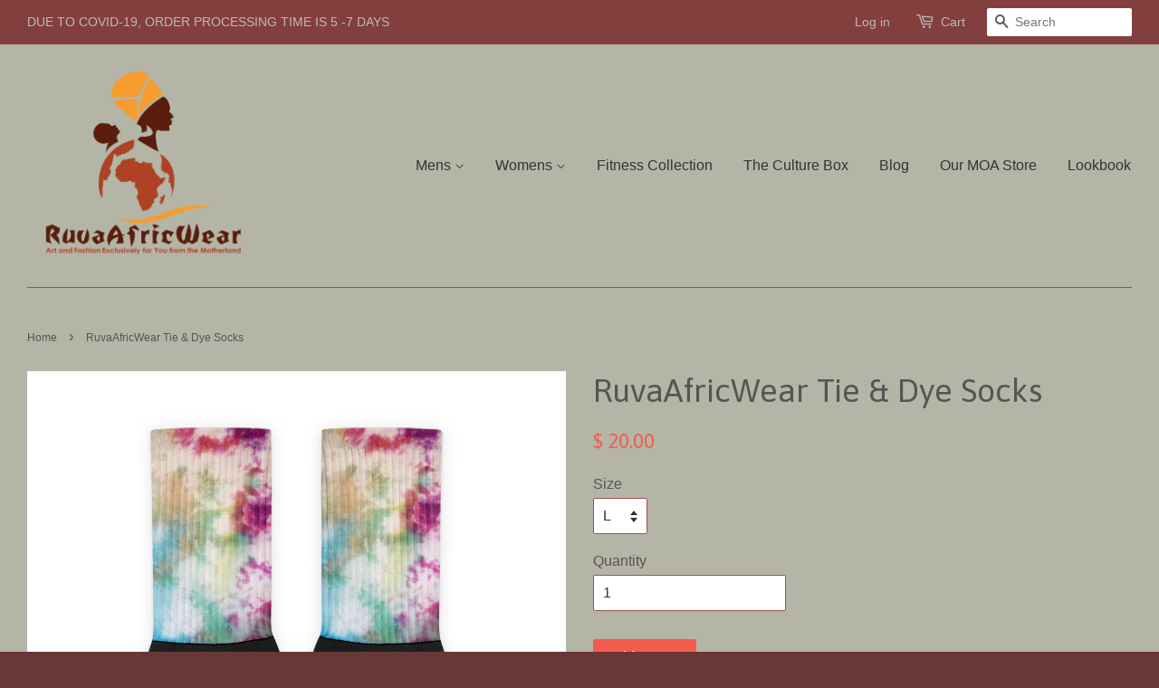

--- FILE ---
content_type: text/html; charset=utf-8
request_url: https://www.ruvaafricwear.com/products/ruvaafricwear-tie-dye-socks
body_size: 16677
content:
<!doctype html>
<!--[if lt IE 7]><html class="no-js lt-ie9 lt-ie8 lt-ie7" lang="en"> <![endif]-->
<!--[if IE 7]><html class="no-js lt-ie9 lt-ie8" lang="en"> <![endif]-->
<!--[if IE 8]><html class="no-js lt-ie9" lang="en"> <![endif]-->
<!--[if IE 9 ]><html class="ie9 no-js"> <![endif]-->
<!--[if (gt IE 9)|!(IE)]><!--> <html class="no-js"> <!--<![endif]-->
<head>
<meta name="facebook-domain-verification" content="on09yc2t3o8hk1kh566mzkjcej76ze" />
  <meta name="facebook-domain-verification" content="dryb6xu5bjtlidw0j6lmaamwhetpx0" />
  <meta name="google-site-verification" content="9QGQIuKJUvt6DHPz83grkUltrKb01f6cGFEfsS1tlgk" />
  <meta name="msvalidate.01" content="80CC4850CF323605A9F7BEDE22A38C3E" />
  <!-- Basic page needs ================================================== -->
  <meta charset="utf-8">
  <meta http-equiv="X-UA-Compatible" content="IE=edge,chrome=1">

  
  <link rel="shortcut icon" href="//www.ruvaafricwear.com/cdn/shop/t/3/assets/favicon.png?v=149008992066883897091449357828" type="image/png" />
  

  <!-- Title and description ================================================== -->
  <title>
  RuvaAfricWear Tie &amp; Dye Socks
  </title>

  
  <meta name="description" content="RuvaAfricWear Tie &amp;amp; Dye Socks These socks are extra comfortable thanks to their cushioned bottom. The foot is black with artwork printed along the leg with crisp, bold colors that won&#39;t fade. • 60% nylon/22% cotton/18% spandex • Crew length • Cushioned bottom • Ribbed leg • Cold wash with like colors and hang drySi">
  

  <!-- Social meta ================================================== -->
  

  <meta property="og:type" content="product">
  <meta property="og:title" content="RuvaAfricWear Tie &amp; Dye Socks">
  <meta property="og:url" content="https://www.ruvaafricwear.com/products/ruvaafricwear-tie-dye-socks">
  
  <meta property="og:image" content="http://www.ruvaafricwear.com/cdn/shop/products/mockup-0e5543c3_grande.jpg?v=1602823387">
  <meta property="og:image:secure_url" content="https://www.ruvaafricwear.com/cdn/shop/products/mockup-0e5543c3_grande.jpg?v=1602823387">
  
  <meta property="og:price:amount" content="20.00">
  <meta property="og:price:currency" content="USD">


  <meta property="og:description" content="RuvaAfricWear Tie &amp;amp; Dye Socks These socks are extra comfortable thanks to their cushioned bottom. The foot is black with artwork printed along the leg with crisp, bold colors that won&#39;t fade. • 60% nylon/22% cotton/18% spandex • Crew length • Cushioned bottom • Ribbed leg • Cold wash with like colors and hang drySi">

<meta property="og:site_name" content="RuvaAfricWear">



<meta name="twitter:card" content="summary">




  <meta name="twitter:title" content="RuvaAfricWear Tie &amp; Dye Socks">
  <meta name="twitter:description" content="RuvaAfricWear Tie &amp;amp; Dye Socks These socks are extra comfortable thanks to their cushioned bottom. The foot is black with artwork printed along the leg with crisp, bold colors that won&#39;t fade. • 60% nylon/22% cotton/18% spandex • Crew length • Cushioned bottom • Ribbed leg • Cold wash with">
  <meta name="twitter:image" content="https://www.ruvaafricwear.com/cdn/shop/products/mockup-0e5543c3_medium.jpg?v=1602823387">
  <meta name="twitter:image:width" content="240">
  <meta name="twitter:image:height" content="240">



  <!-- Helpers ================================================== -->
  <link rel="canonical" href="https://www.ruvaafricwear.com/products/ruvaafricwear-tie-dye-socks">
  <meta name="viewport" content="width=device-width,initial-scale=1">
  <meta name="theme-color" content="#f45b4f">

  <!-- CSS ================================================== -->
  <link href="//www.ruvaafricwear.com/cdn/shop/t/3/assets/timber.scss.css?v=121825953523425772891751723644" rel="stylesheet" type="text/css" media="all" />
  <link href="//www.ruvaafricwear.com/cdn/shop/t/3/assets/theme.scss.css?v=93062746823245633111751723644" rel="stylesheet" type="text/css" media="all" />

  

  
    
    
    <link href="//fonts.googleapis.com/css?family=Asap:400" rel="stylesheet" type="text/css" media="all" />
  




  <!-- Header hook for plugins ================================================== -->
  <script>window.performance && window.performance.mark && window.performance.mark('shopify.content_for_header.start');</script><meta name="google-site-verification" content="lDUNhij-pJo5eeLt52hbXaEWXmTcAM-gwNtY46LyTi4">
<meta id="shopify-digital-wallet" name="shopify-digital-wallet" content="/10696876/digital_wallets/dialog">
<meta name="shopify-checkout-api-token" content="cfbb9c44ac541ff83b75235634176440">
<meta id="in-context-paypal-metadata" data-shop-id="10696876" data-venmo-supported="false" data-environment="production" data-locale="en_US" data-paypal-v4="true" data-currency="USD">
<link rel="alternate" type="application/json+oembed" href="https://www.ruvaafricwear.com/products/ruvaafricwear-tie-dye-socks.oembed">
<script async="async" src="/checkouts/internal/preloads.js?locale=en-US"></script>
<link rel="preconnect" href="https://shop.app" crossorigin="anonymous">
<script async="async" src="https://shop.app/checkouts/internal/preloads.js?locale=en-US&shop_id=10696876" crossorigin="anonymous"></script>
<script id="apple-pay-shop-capabilities" type="application/json">{"shopId":10696876,"countryCode":"US","currencyCode":"USD","merchantCapabilities":["supports3DS"],"merchantId":"gid:\/\/shopify\/Shop\/10696876","merchantName":"RuvaAfricWear","requiredBillingContactFields":["postalAddress","email","phone"],"requiredShippingContactFields":["postalAddress","email","phone"],"shippingType":"shipping","supportedNetworks":["visa","masterCard","amex","discover","elo","jcb"],"total":{"type":"pending","label":"RuvaAfricWear","amount":"1.00"},"shopifyPaymentsEnabled":true,"supportsSubscriptions":true}</script>
<script id="shopify-features" type="application/json">{"accessToken":"cfbb9c44ac541ff83b75235634176440","betas":["rich-media-storefront-analytics"],"domain":"www.ruvaafricwear.com","predictiveSearch":true,"shopId":10696876,"locale":"en"}</script>
<script>var Shopify = Shopify || {};
Shopify.shop = "ruvaafricwear.myshopify.com";
Shopify.locale = "en";
Shopify.currency = {"active":"USD","rate":"1.0"};
Shopify.country = "US";
Shopify.theme = {"name":"minimal","id":76971270,"schema_name":null,"schema_version":null,"theme_store_id":null,"role":"main"};
Shopify.theme.handle = "null";
Shopify.theme.style = {"id":null,"handle":null};
Shopify.cdnHost = "www.ruvaafricwear.com/cdn";
Shopify.routes = Shopify.routes || {};
Shopify.routes.root = "/";</script>
<script type="module">!function(o){(o.Shopify=o.Shopify||{}).modules=!0}(window);</script>
<script>!function(o){function n(){var o=[];function n(){o.push(Array.prototype.slice.apply(arguments))}return n.q=o,n}var t=o.Shopify=o.Shopify||{};t.loadFeatures=n(),t.autoloadFeatures=n()}(window);</script>
<script>
  window.ShopifyPay = window.ShopifyPay || {};
  window.ShopifyPay.apiHost = "shop.app\/pay";
  window.ShopifyPay.redirectState = null;
</script>
<script id="shop-js-analytics" type="application/json">{"pageType":"product"}</script>
<script defer="defer" async type="module" src="//www.ruvaafricwear.com/cdn/shopifycloud/shop-js/modules/v2/client.init-shop-cart-sync_DtuiiIyl.en.esm.js"></script>
<script defer="defer" async type="module" src="//www.ruvaafricwear.com/cdn/shopifycloud/shop-js/modules/v2/chunk.common_CUHEfi5Q.esm.js"></script>
<script type="module">
  await import("//www.ruvaafricwear.com/cdn/shopifycloud/shop-js/modules/v2/client.init-shop-cart-sync_DtuiiIyl.en.esm.js");
await import("//www.ruvaafricwear.com/cdn/shopifycloud/shop-js/modules/v2/chunk.common_CUHEfi5Q.esm.js");

  window.Shopify.SignInWithShop?.initShopCartSync?.({"fedCMEnabled":true,"windoidEnabled":true});

</script>
<script>
  window.Shopify = window.Shopify || {};
  if (!window.Shopify.featureAssets) window.Shopify.featureAssets = {};
  window.Shopify.featureAssets['shop-js'] = {"shop-cart-sync":["modules/v2/client.shop-cart-sync_DFoTY42P.en.esm.js","modules/v2/chunk.common_CUHEfi5Q.esm.js"],"init-fed-cm":["modules/v2/client.init-fed-cm_D2UNy1i2.en.esm.js","modules/v2/chunk.common_CUHEfi5Q.esm.js"],"init-shop-email-lookup-coordinator":["modules/v2/client.init-shop-email-lookup-coordinator_BQEe2rDt.en.esm.js","modules/v2/chunk.common_CUHEfi5Q.esm.js"],"shop-cash-offers":["modules/v2/client.shop-cash-offers_3CTtReFF.en.esm.js","modules/v2/chunk.common_CUHEfi5Q.esm.js","modules/v2/chunk.modal_BewljZkx.esm.js"],"shop-button":["modules/v2/client.shop-button_C6oxCjDL.en.esm.js","modules/v2/chunk.common_CUHEfi5Q.esm.js"],"init-windoid":["modules/v2/client.init-windoid_5pix8xhK.en.esm.js","modules/v2/chunk.common_CUHEfi5Q.esm.js"],"avatar":["modules/v2/client.avatar_BTnouDA3.en.esm.js"],"init-shop-cart-sync":["modules/v2/client.init-shop-cart-sync_DtuiiIyl.en.esm.js","modules/v2/chunk.common_CUHEfi5Q.esm.js"],"shop-toast-manager":["modules/v2/client.shop-toast-manager_BYv_8cH1.en.esm.js","modules/v2/chunk.common_CUHEfi5Q.esm.js"],"pay-button":["modules/v2/client.pay-button_FnF9EIkY.en.esm.js","modules/v2/chunk.common_CUHEfi5Q.esm.js"],"shop-login-button":["modules/v2/client.shop-login-button_CH1KUpOf.en.esm.js","modules/v2/chunk.common_CUHEfi5Q.esm.js","modules/v2/chunk.modal_BewljZkx.esm.js"],"init-customer-accounts-sign-up":["modules/v2/client.init-customer-accounts-sign-up_aj7QGgYS.en.esm.js","modules/v2/client.shop-login-button_CH1KUpOf.en.esm.js","modules/v2/chunk.common_CUHEfi5Q.esm.js","modules/v2/chunk.modal_BewljZkx.esm.js"],"init-shop-for-new-customer-accounts":["modules/v2/client.init-shop-for-new-customer-accounts_NbnYRf_7.en.esm.js","modules/v2/client.shop-login-button_CH1KUpOf.en.esm.js","modules/v2/chunk.common_CUHEfi5Q.esm.js","modules/v2/chunk.modal_BewljZkx.esm.js"],"init-customer-accounts":["modules/v2/client.init-customer-accounts_ppedhqCH.en.esm.js","modules/v2/client.shop-login-button_CH1KUpOf.en.esm.js","modules/v2/chunk.common_CUHEfi5Q.esm.js","modules/v2/chunk.modal_BewljZkx.esm.js"],"shop-follow-button":["modules/v2/client.shop-follow-button_CMIBBa6u.en.esm.js","modules/v2/chunk.common_CUHEfi5Q.esm.js","modules/v2/chunk.modal_BewljZkx.esm.js"],"lead-capture":["modules/v2/client.lead-capture_But0hIyf.en.esm.js","modules/v2/chunk.common_CUHEfi5Q.esm.js","modules/v2/chunk.modal_BewljZkx.esm.js"],"checkout-modal":["modules/v2/client.checkout-modal_BBxc70dQ.en.esm.js","modules/v2/chunk.common_CUHEfi5Q.esm.js","modules/v2/chunk.modal_BewljZkx.esm.js"],"shop-login":["modules/v2/client.shop-login_hM3Q17Kl.en.esm.js","modules/v2/chunk.common_CUHEfi5Q.esm.js","modules/v2/chunk.modal_BewljZkx.esm.js"],"payment-terms":["modules/v2/client.payment-terms_CAtGlQYS.en.esm.js","modules/v2/chunk.common_CUHEfi5Q.esm.js","modules/v2/chunk.modal_BewljZkx.esm.js"]};
</script>
<script>(function() {
  var isLoaded = false;
  function asyncLoad() {
    if (isLoaded) return;
    isLoaded = true;
    var urls = ["https:\/\/static.klaviyo.com\/onsite\/js\/klaviyo.js?company_id=UqJnW7\u0026shop=ruvaafricwear.myshopify.com","https:\/\/static.klaviyo.com\/onsite\/js\/klaviyo.js?company_id=UqJnW7\u0026shop=ruvaafricwear.myshopify.com","https:\/\/aura-apps.com\/shoppable\/engine\/js\/addons\/shoppable_gallery\/shoppable_gallery.js?shop=ruvaafricwear.myshopify.com","https:\/\/instafeed.nfcube.com\/cdn\/898b4b90702c47fd0e7c997190736fa4.js?shop=ruvaafricwear.myshopify.com","\/\/cdn.shopify.com\/proxy\/3558990f573cdff9c60970d43351b0cf5bbd60ff1afb2f940ec8f50add1ad3df\/static.cdn.printful.com\/static\/js\/external\/shopify-product-customizer.js?v=0.28\u0026shop=ruvaafricwear.myshopify.com\u0026sp-cache-control=cHVibGljLCBtYXgtYWdlPTkwMA","https:\/\/cdn.hextom.com\/js\/freeshippingbar.js?shop=ruvaafricwear.myshopify.com"];
    for (var i = 0; i < urls.length; i++) {
      var s = document.createElement('script');
      s.type = 'text/javascript';
      s.async = true;
      s.src = urls[i];
      var x = document.getElementsByTagName('script')[0];
      x.parentNode.insertBefore(s, x);
    }
  };
  if(window.attachEvent) {
    window.attachEvent('onload', asyncLoad);
  } else {
    window.addEventListener('load', asyncLoad, false);
  }
})();</script>
<script id="__st">var __st={"a":10696876,"offset":-21600,"reqid":"61fc4a81-6d61-4dec-bd5a-d86ba71618c7-1767692876","pageurl":"www.ruvaafricwear.com\/products\/ruvaafricwear-tie-dye-socks","u":"b9c5d7d71b2c","p":"product","rtyp":"product","rid":5956288872645};</script>
<script>window.ShopifyPaypalV4VisibilityTracking = true;</script>
<script id="captcha-bootstrap">!function(){'use strict';const t='contact',e='account',n='new_comment',o=[[t,t],['blogs',n],['comments',n],[t,'customer']],c=[[e,'customer_login'],[e,'guest_login'],[e,'recover_customer_password'],[e,'create_customer']],r=t=>t.map((([t,e])=>`form[action*='/${t}']:not([data-nocaptcha='true']) input[name='form_type'][value='${e}']`)).join(','),a=t=>()=>t?[...document.querySelectorAll(t)].map((t=>t.form)):[];function s(){const t=[...o],e=r(t);return a(e)}const i='password',u='form_key',d=['recaptcha-v3-token','g-recaptcha-response','h-captcha-response',i],f=()=>{try{return window.sessionStorage}catch{return}},m='__shopify_v',_=t=>t.elements[u];function p(t,e,n=!1){try{const o=window.sessionStorage,c=JSON.parse(o.getItem(e)),{data:r}=function(t){const{data:e,action:n}=t;return t[m]||n?{data:e,action:n}:{data:t,action:n}}(c);for(const[e,n]of Object.entries(r))t.elements[e]&&(t.elements[e].value=n);n&&o.removeItem(e)}catch(o){console.error('form repopulation failed',{error:o})}}const l='form_type',E='cptcha';function T(t){t.dataset[E]=!0}const w=window,h=w.document,L='Shopify',v='ce_forms',y='captcha';let A=!1;((t,e)=>{const n=(g='f06e6c50-85a8-45c8-87d0-21a2b65856fe',I='https://cdn.shopify.com/shopifycloud/storefront-forms-hcaptcha/ce_storefront_forms_captcha_hcaptcha.v1.5.2.iife.js',D={infoText:'Protected by hCaptcha',privacyText:'Privacy',termsText:'Terms'},(t,e,n)=>{const o=w[L][v],c=o.bindForm;if(c)return c(t,g,e,D).then(n);var r;o.q.push([[t,g,e,D],n]),r=I,A||(h.body.append(Object.assign(h.createElement('script'),{id:'captcha-provider',async:!0,src:r})),A=!0)});var g,I,D;w[L]=w[L]||{},w[L][v]=w[L][v]||{},w[L][v].q=[],w[L][y]=w[L][y]||{},w[L][y].protect=function(t,e){n(t,void 0,e),T(t)},Object.freeze(w[L][y]),function(t,e,n,w,h,L){const[v,y,A,g]=function(t,e,n){const i=e?o:[],u=t?c:[],d=[...i,...u],f=r(d),m=r(i),_=r(d.filter((([t,e])=>n.includes(e))));return[a(f),a(m),a(_),s()]}(w,h,L),I=t=>{const e=t.target;return e instanceof HTMLFormElement?e:e&&e.form},D=t=>v().includes(t);t.addEventListener('submit',(t=>{const e=I(t);if(!e)return;const n=D(e)&&!e.dataset.hcaptchaBound&&!e.dataset.recaptchaBound,o=_(e),c=g().includes(e)&&(!o||!o.value);(n||c)&&t.preventDefault(),c&&!n&&(function(t){try{if(!f())return;!function(t){const e=f();if(!e)return;const n=_(t);if(!n)return;const o=n.value;o&&e.removeItem(o)}(t);const e=Array.from(Array(32),(()=>Math.random().toString(36)[2])).join('');!function(t,e){_(t)||t.append(Object.assign(document.createElement('input'),{type:'hidden',name:u})),t.elements[u].value=e}(t,e),function(t,e){const n=f();if(!n)return;const o=[...t.querySelectorAll(`input[type='${i}']`)].map((({name:t})=>t)),c=[...d,...o],r={};for(const[a,s]of new FormData(t).entries())c.includes(a)||(r[a]=s);n.setItem(e,JSON.stringify({[m]:1,action:t.action,data:r}))}(t,e)}catch(e){console.error('failed to persist form',e)}}(e),e.submit())}));const S=(t,e)=>{t&&!t.dataset[E]&&(n(t,e.some((e=>e===t))),T(t))};for(const o of['focusin','change'])t.addEventListener(o,(t=>{const e=I(t);D(e)&&S(e,y())}));const B=e.get('form_key'),M=e.get(l),P=B&&M;t.addEventListener('DOMContentLoaded',(()=>{const t=y();if(P)for(const e of t)e.elements[l].value===M&&p(e,B);[...new Set([...A(),...v().filter((t=>'true'===t.dataset.shopifyCaptcha))])].forEach((e=>S(e,t)))}))}(h,new URLSearchParams(w.location.search),n,t,e,['guest_login'])})(!0,!0)}();</script>
<script integrity="sha256-4kQ18oKyAcykRKYeNunJcIwy7WH5gtpwJnB7kiuLZ1E=" data-source-attribution="shopify.loadfeatures" defer="defer" src="//www.ruvaafricwear.com/cdn/shopifycloud/storefront/assets/storefront/load_feature-a0a9edcb.js" crossorigin="anonymous"></script>
<script crossorigin="anonymous" defer="defer" src="//www.ruvaafricwear.com/cdn/shopifycloud/storefront/assets/shopify_pay/storefront-65b4c6d7.js?v=20250812"></script>
<script data-source-attribution="shopify.dynamic_checkout.dynamic.init">var Shopify=Shopify||{};Shopify.PaymentButton=Shopify.PaymentButton||{isStorefrontPortableWallets:!0,init:function(){window.Shopify.PaymentButton.init=function(){};var t=document.createElement("script");t.src="https://www.ruvaafricwear.com/cdn/shopifycloud/portable-wallets/latest/portable-wallets.en.js",t.type="module",document.head.appendChild(t)}};
</script>
<script data-source-attribution="shopify.dynamic_checkout.buyer_consent">
  function portableWalletsHideBuyerConsent(e){var t=document.getElementById("shopify-buyer-consent"),n=document.getElementById("shopify-subscription-policy-button");t&&n&&(t.classList.add("hidden"),t.setAttribute("aria-hidden","true"),n.removeEventListener("click",e))}function portableWalletsShowBuyerConsent(e){var t=document.getElementById("shopify-buyer-consent"),n=document.getElementById("shopify-subscription-policy-button");t&&n&&(t.classList.remove("hidden"),t.removeAttribute("aria-hidden"),n.addEventListener("click",e))}window.Shopify?.PaymentButton&&(window.Shopify.PaymentButton.hideBuyerConsent=portableWalletsHideBuyerConsent,window.Shopify.PaymentButton.showBuyerConsent=portableWalletsShowBuyerConsent);
</script>
<script data-source-attribution="shopify.dynamic_checkout.cart.bootstrap">document.addEventListener("DOMContentLoaded",(function(){function t(){return document.querySelector("shopify-accelerated-checkout-cart, shopify-accelerated-checkout")}if(t())Shopify.PaymentButton.init();else{new MutationObserver((function(e,n){t()&&(Shopify.PaymentButton.init(),n.disconnect())})).observe(document.body,{childList:!0,subtree:!0})}}));
</script>
<script id='scb4127' type='text/javascript' async='' src='https://www.ruvaafricwear.com/cdn/shopifycloud/privacy-banner/storefront-banner.js'></script><link id="shopify-accelerated-checkout-styles" rel="stylesheet" media="screen" href="https://www.ruvaafricwear.com/cdn/shopifycloud/portable-wallets/latest/accelerated-checkout-backwards-compat.css" crossorigin="anonymous">
<style id="shopify-accelerated-checkout-cart">
        #shopify-buyer-consent {
  margin-top: 1em;
  display: inline-block;
  width: 100%;
}

#shopify-buyer-consent.hidden {
  display: none;
}

#shopify-subscription-policy-button {
  background: none;
  border: none;
  padding: 0;
  text-decoration: underline;
  font-size: inherit;
  cursor: pointer;
}

#shopify-subscription-policy-button::before {
  box-shadow: none;
}

      </style>

<script>window.performance && window.performance.mark && window.performance.mark('shopify.content_for_header.end');</script>

  

<!--[if lt IE 9]>
<script src="//cdnjs.cloudflare.com/ajax/libs/html5shiv/3.7.2/html5shiv.min.js" type="text/javascript"></script>
<script src="//www.ruvaafricwear.com/cdn/shop/t/3/assets/respond.min.js?v=52248677837542619231448173146" type="text/javascript"></script>
<link href="//www.ruvaafricwear.com/cdn/shop/t/3/assets/respond-proxy.html" id="respond-proxy" rel="respond-proxy" />
<link href="//www.ruvaafricwear.com/search?q=5dfb3e80651408d892644216959f13b8" id="respond-redirect" rel="respond-redirect" />
<script src="//www.ruvaafricwear.com/search?q=5dfb3e80651408d892644216959f13b8" type="text/javascript"></script>
<![endif]-->



  <script src="//ajax.googleapis.com/ajax/libs/jquery/1.11.0/jquery.min.js" type="text/javascript"></script>
  <script src="//www.ruvaafricwear.com/cdn/shop/t/3/assets/modernizr.min.js?v=26620055551102246001448173146" type="text/javascript"></script>

  
  
	
  
<link href="https://monorail-edge.shopifysvc.com" rel="dns-prefetch">
<script>(function(){if ("sendBeacon" in navigator && "performance" in window) {try {var session_token_from_headers = performance.getEntriesByType('navigation')[0].serverTiming.find(x => x.name == '_s').description;} catch {var session_token_from_headers = undefined;}var session_cookie_matches = document.cookie.match(/_shopify_s=([^;]*)/);var session_token_from_cookie = session_cookie_matches && session_cookie_matches.length === 2 ? session_cookie_matches[1] : "";var session_token = session_token_from_headers || session_token_from_cookie || "";function handle_abandonment_event(e) {var entries = performance.getEntries().filter(function(entry) {return /monorail-edge.shopifysvc.com/.test(entry.name);});if (!window.abandonment_tracked && entries.length === 0) {window.abandonment_tracked = true;var currentMs = Date.now();var navigation_start = performance.timing.navigationStart;var payload = {shop_id: 10696876,url: window.location.href,navigation_start,duration: currentMs - navigation_start,session_token,page_type: "product"};window.navigator.sendBeacon("https://monorail-edge.shopifysvc.com/v1/produce", JSON.stringify({schema_id: "online_store_buyer_site_abandonment/1.1",payload: payload,metadata: {event_created_at_ms: currentMs,event_sent_at_ms: currentMs}}));}}window.addEventListener('pagehide', handle_abandonment_event);}}());</script>
<script id="web-pixels-manager-setup">(function e(e,d,r,n,o){if(void 0===o&&(o={}),!Boolean(null===(a=null===(i=window.Shopify)||void 0===i?void 0:i.analytics)||void 0===a?void 0:a.replayQueue)){var i,a;window.Shopify=window.Shopify||{};var t=window.Shopify;t.analytics=t.analytics||{};var s=t.analytics;s.replayQueue=[],s.publish=function(e,d,r){return s.replayQueue.push([e,d,r]),!0};try{self.performance.mark("wpm:start")}catch(e){}var l=function(){var e={modern:/Edge?\/(1{2}[4-9]|1[2-9]\d|[2-9]\d{2}|\d{4,})\.\d+(\.\d+|)|Firefox\/(1{2}[4-9]|1[2-9]\d|[2-9]\d{2}|\d{4,})\.\d+(\.\d+|)|Chrom(ium|e)\/(9{2}|\d{3,})\.\d+(\.\d+|)|(Maci|X1{2}).+ Version\/(15\.\d+|(1[6-9]|[2-9]\d|\d{3,})\.\d+)([,.]\d+|)( \(\w+\)|)( Mobile\/\w+|) Safari\/|Chrome.+OPR\/(9{2}|\d{3,})\.\d+\.\d+|(CPU[ +]OS|iPhone[ +]OS|CPU[ +]iPhone|CPU IPhone OS|CPU iPad OS)[ +]+(15[._]\d+|(1[6-9]|[2-9]\d|\d{3,})[._]\d+)([._]\d+|)|Android:?[ /-](13[3-9]|1[4-9]\d|[2-9]\d{2}|\d{4,})(\.\d+|)(\.\d+|)|Android.+Firefox\/(13[5-9]|1[4-9]\d|[2-9]\d{2}|\d{4,})\.\d+(\.\d+|)|Android.+Chrom(ium|e)\/(13[3-9]|1[4-9]\d|[2-9]\d{2}|\d{4,})\.\d+(\.\d+|)|SamsungBrowser\/([2-9]\d|\d{3,})\.\d+/,legacy:/Edge?\/(1[6-9]|[2-9]\d|\d{3,})\.\d+(\.\d+|)|Firefox\/(5[4-9]|[6-9]\d|\d{3,})\.\d+(\.\d+|)|Chrom(ium|e)\/(5[1-9]|[6-9]\d|\d{3,})\.\d+(\.\d+|)([\d.]+$|.*Safari\/(?![\d.]+ Edge\/[\d.]+$))|(Maci|X1{2}).+ Version\/(10\.\d+|(1[1-9]|[2-9]\d|\d{3,})\.\d+)([,.]\d+|)( \(\w+\)|)( Mobile\/\w+|) Safari\/|Chrome.+OPR\/(3[89]|[4-9]\d|\d{3,})\.\d+\.\d+|(CPU[ +]OS|iPhone[ +]OS|CPU[ +]iPhone|CPU IPhone OS|CPU iPad OS)[ +]+(10[._]\d+|(1[1-9]|[2-9]\d|\d{3,})[._]\d+)([._]\d+|)|Android:?[ /-](13[3-9]|1[4-9]\d|[2-9]\d{2}|\d{4,})(\.\d+|)(\.\d+|)|Mobile Safari.+OPR\/([89]\d|\d{3,})\.\d+\.\d+|Android.+Firefox\/(13[5-9]|1[4-9]\d|[2-9]\d{2}|\d{4,})\.\d+(\.\d+|)|Android.+Chrom(ium|e)\/(13[3-9]|1[4-9]\d|[2-9]\d{2}|\d{4,})\.\d+(\.\d+|)|Android.+(UC? ?Browser|UCWEB|U3)[ /]?(15\.([5-9]|\d{2,})|(1[6-9]|[2-9]\d|\d{3,})\.\d+)\.\d+|SamsungBrowser\/(5\.\d+|([6-9]|\d{2,})\.\d+)|Android.+MQ{2}Browser\/(14(\.(9|\d{2,})|)|(1[5-9]|[2-9]\d|\d{3,})(\.\d+|))(\.\d+|)|K[Aa][Ii]OS\/(3\.\d+|([4-9]|\d{2,})\.\d+)(\.\d+|)/},d=e.modern,r=e.legacy,n=navigator.userAgent;return n.match(d)?"modern":n.match(r)?"legacy":"unknown"}(),u="modern"===l?"modern":"legacy",c=(null!=n?n:{modern:"",legacy:""})[u],f=function(e){return[e.baseUrl,"/wpm","/b",e.hashVersion,"modern"===e.buildTarget?"m":"l",".js"].join("")}({baseUrl:d,hashVersion:r,buildTarget:u}),m=function(e){var d=e.version,r=e.bundleTarget,n=e.surface,o=e.pageUrl,i=e.monorailEndpoint;return{emit:function(e){var a=e.status,t=e.errorMsg,s=(new Date).getTime(),l=JSON.stringify({metadata:{event_sent_at_ms:s},events:[{schema_id:"web_pixels_manager_load/3.1",payload:{version:d,bundle_target:r,page_url:o,status:a,surface:n,error_msg:t},metadata:{event_created_at_ms:s}}]});if(!i)return console&&console.warn&&console.warn("[Web Pixels Manager] No Monorail endpoint provided, skipping logging."),!1;try{return self.navigator.sendBeacon.bind(self.navigator)(i,l)}catch(e){}var u=new XMLHttpRequest;try{return u.open("POST",i,!0),u.setRequestHeader("Content-Type","text/plain"),u.send(l),!0}catch(e){return console&&console.warn&&console.warn("[Web Pixels Manager] Got an unhandled error while logging to Monorail."),!1}}}}({version:r,bundleTarget:l,surface:e.surface,pageUrl:self.location.href,monorailEndpoint:e.monorailEndpoint});try{o.browserTarget=l,function(e){var d=e.src,r=e.async,n=void 0===r||r,o=e.onload,i=e.onerror,a=e.sri,t=e.scriptDataAttributes,s=void 0===t?{}:t,l=document.createElement("script"),u=document.querySelector("head"),c=document.querySelector("body");if(l.async=n,l.src=d,a&&(l.integrity=a,l.crossOrigin="anonymous"),s)for(var f in s)if(Object.prototype.hasOwnProperty.call(s,f))try{l.dataset[f]=s[f]}catch(e){}if(o&&l.addEventListener("load",o),i&&l.addEventListener("error",i),u)u.appendChild(l);else{if(!c)throw new Error("Did not find a head or body element to append the script");c.appendChild(l)}}({src:f,async:!0,onload:function(){if(!function(){var e,d;return Boolean(null===(d=null===(e=window.Shopify)||void 0===e?void 0:e.analytics)||void 0===d?void 0:d.initialized)}()){var d=window.webPixelsManager.init(e)||void 0;if(d){var r=window.Shopify.analytics;r.replayQueue.forEach((function(e){var r=e[0],n=e[1],o=e[2];d.publishCustomEvent(r,n,o)})),r.replayQueue=[],r.publish=d.publishCustomEvent,r.visitor=d.visitor,r.initialized=!0}}},onerror:function(){return m.emit({status:"failed",errorMsg:"".concat(f," has failed to load")})},sri:function(e){var d=/^sha384-[A-Za-z0-9+/=]+$/;return"string"==typeof e&&d.test(e)}(c)?c:"",scriptDataAttributes:o}),m.emit({status:"loading"})}catch(e){m.emit({status:"failed",errorMsg:(null==e?void 0:e.message)||"Unknown error"})}}})({shopId: 10696876,storefrontBaseUrl: "https://www.ruvaafricwear.com",extensionsBaseUrl: "https://extensions.shopifycdn.com/cdn/shopifycloud/web-pixels-manager",monorailEndpoint: "https://monorail-edge.shopifysvc.com/unstable/produce_batch",surface: "storefront-renderer",enabledBetaFlags: ["2dca8a86","a0d5f9d2"],webPixelsConfigList: [{"id":"397213914","configuration":"{\"pixelCode\":\"C4J6TGT1KC6QQ9D0H7M0\"}","eventPayloadVersion":"v1","runtimeContext":"STRICT","scriptVersion":"22e92c2ad45662f435e4801458fb78cc","type":"APP","apiClientId":4383523,"privacyPurposes":["ANALYTICS","MARKETING","SALE_OF_DATA"],"dataSharingAdjustments":{"protectedCustomerApprovalScopes":["read_customer_address","read_customer_email","read_customer_name","read_customer_personal_data","read_customer_phone"]}},{"id":"245825754","configuration":"{\"pixel_id\":\"161374168020001\",\"pixel_type\":\"facebook_pixel\",\"metaapp_system_user_token\":\"-\"}","eventPayloadVersion":"v1","runtimeContext":"OPEN","scriptVersion":"ca16bc87fe92b6042fbaa3acc2fbdaa6","type":"APP","apiClientId":2329312,"privacyPurposes":["ANALYTICS","MARKETING","SALE_OF_DATA"],"dataSharingAdjustments":{"protectedCustomerApprovalScopes":["read_customer_address","read_customer_email","read_customer_name","read_customer_personal_data","read_customer_phone"]}},{"id":"13500634","configuration":"{\"myshopifyDomain\":\"ruvaafricwear.myshopify.com\"}","eventPayloadVersion":"v1","runtimeContext":"STRICT","scriptVersion":"23b97d18e2aa74363140dc29c9284e87","type":"APP","apiClientId":2775569,"privacyPurposes":["ANALYTICS","MARKETING","SALE_OF_DATA"],"dataSharingAdjustments":{"protectedCustomerApprovalScopes":["read_customer_address","read_customer_email","read_customer_name","read_customer_phone","read_customer_personal_data"]}},{"id":"58130650","eventPayloadVersion":"v1","runtimeContext":"LAX","scriptVersion":"1","type":"CUSTOM","privacyPurposes":["MARKETING"],"name":"Meta pixel (migrated)"},{"id":"71139546","eventPayloadVersion":"v1","runtimeContext":"LAX","scriptVersion":"1","type":"CUSTOM","privacyPurposes":["ANALYTICS"],"name":"Google Analytics tag (migrated)"},{"id":"shopify-app-pixel","configuration":"{}","eventPayloadVersion":"v1","runtimeContext":"STRICT","scriptVersion":"0450","apiClientId":"shopify-pixel","type":"APP","privacyPurposes":["ANALYTICS","MARKETING"]},{"id":"shopify-custom-pixel","eventPayloadVersion":"v1","runtimeContext":"LAX","scriptVersion":"0450","apiClientId":"shopify-pixel","type":"CUSTOM","privacyPurposes":["ANALYTICS","MARKETING"]}],isMerchantRequest: false,initData: {"shop":{"name":"RuvaAfricWear","paymentSettings":{"currencyCode":"USD"},"myshopifyDomain":"ruvaafricwear.myshopify.com","countryCode":"US","storefrontUrl":"https:\/\/www.ruvaafricwear.com"},"customer":null,"cart":null,"checkout":null,"productVariants":[{"price":{"amount":20.0,"currencyCode":"USD"},"product":{"title":"RuvaAfricWear Tie \u0026 Dye Socks","vendor":"RuvaAfricWear","id":"5956288872645","untranslatedTitle":"RuvaAfricWear Tie \u0026 Dye Socks","url":"\/products\/ruvaafricwear-tie-dye-socks","type":""},"id":"37085404397765","image":{"src":"\/\/www.ruvaafricwear.com\/cdn\/shop\/products\/mockup-0e5543c3.jpg?v=1602823387"},"sku":"8557310_7291","title":"L","untranslatedTitle":"L"},{"price":{"amount":20.0,"currencyCode":"USD"},"product":{"title":"RuvaAfricWear Tie \u0026 Dye Socks","vendor":"RuvaAfricWear","id":"5956288872645","untranslatedTitle":"RuvaAfricWear Tie \u0026 Dye Socks","url":"\/products\/ruvaafricwear-tie-dye-socks","type":""},"id":"37085404430533","image":{"src":"\/\/www.ruvaafricwear.com\/cdn\/shop\/products\/mockup-0e5543c3.jpg?v=1602823387"},"sku":"8557310_7290","title":"M","untranslatedTitle":"M"},{"price":{"amount":20.0,"currencyCode":"USD"},"product":{"title":"RuvaAfricWear Tie \u0026 Dye Socks","vendor":"RuvaAfricWear","id":"5956288872645","untranslatedTitle":"RuvaAfricWear Tie \u0026 Dye Socks","url":"\/products\/ruvaafricwear-tie-dye-socks","type":""},"id":"37085404463301","image":{"src":"\/\/www.ruvaafricwear.com\/cdn\/shop\/products\/mockup-0e5543c3.jpg?v=1602823387"},"sku":"8557310_7292","title":"XL","untranslatedTitle":"XL"}],"purchasingCompany":null},},"https://www.ruvaafricwear.com/cdn","cd383123w9549d7e6pcdbda493m4fa997b6",{"modern":"","legacy":""},{"shopId":"10696876","storefrontBaseUrl":"https:\/\/www.ruvaafricwear.com","extensionBaseUrl":"https:\/\/extensions.shopifycdn.com\/cdn\/shopifycloud\/web-pixels-manager","surface":"storefront-renderer","enabledBetaFlags":"[\"2dca8a86\", \"a0d5f9d2\"]","isMerchantRequest":"false","hashVersion":"cd383123w9549d7e6pcdbda493m4fa997b6","publish":"custom","events":"[[\"page_viewed\",{}],[\"product_viewed\",{\"productVariant\":{\"price\":{\"amount\":20.0,\"currencyCode\":\"USD\"},\"product\":{\"title\":\"RuvaAfricWear Tie \u0026 Dye Socks\",\"vendor\":\"RuvaAfricWear\",\"id\":\"5956288872645\",\"untranslatedTitle\":\"RuvaAfricWear Tie \u0026 Dye Socks\",\"url\":\"\/products\/ruvaafricwear-tie-dye-socks\",\"type\":\"\"},\"id\":\"37085404397765\",\"image\":{\"src\":\"\/\/www.ruvaafricwear.com\/cdn\/shop\/products\/mockup-0e5543c3.jpg?v=1602823387\"},\"sku\":\"8557310_7291\",\"title\":\"L\",\"untranslatedTitle\":\"L\"}}]]"});</script><script>
  window.ShopifyAnalytics = window.ShopifyAnalytics || {};
  window.ShopifyAnalytics.meta = window.ShopifyAnalytics.meta || {};
  window.ShopifyAnalytics.meta.currency = 'USD';
  var meta = {"product":{"id":5956288872645,"gid":"gid:\/\/shopify\/Product\/5956288872645","vendor":"RuvaAfricWear","type":"","handle":"ruvaafricwear-tie-dye-socks","variants":[{"id":37085404397765,"price":2000,"name":"RuvaAfricWear Tie \u0026 Dye Socks - L","public_title":"L","sku":"8557310_7291"},{"id":37085404430533,"price":2000,"name":"RuvaAfricWear Tie \u0026 Dye Socks - M","public_title":"M","sku":"8557310_7290"},{"id":37085404463301,"price":2000,"name":"RuvaAfricWear Tie \u0026 Dye Socks - XL","public_title":"XL","sku":"8557310_7292"}],"remote":false},"page":{"pageType":"product","resourceType":"product","resourceId":5956288872645,"requestId":"61fc4a81-6d61-4dec-bd5a-d86ba71618c7-1767692876"}};
  for (var attr in meta) {
    window.ShopifyAnalytics.meta[attr] = meta[attr];
  }
</script>
<script class="analytics">
  (function () {
    var customDocumentWrite = function(content) {
      var jquery = null;

      if (window.jQuery) {
        jquery = window.jQuery;
      } else if (window.Checkout && window.Checkout.$) {
        jquery = window.Checkout.$;
      }

      if (jquery) {
        jquery('body').append(content);
      }
    };

    var hasLoggedConversion = function(token) {
      if (token) {
        return document.cookie.indexOf('loggedConversion=' + token) !== -1;
      }
      return false;
    }

    var setCookieIfConversion = function(token) {
      if (token) {
        var twoMonthsFromNow = new Date(Date.now());
        twoMonthsFromNow.setMonth(twoMonthsFromNow.getMonth() + 2);

        document.cookie = 'loggedConversion=' + token + '; expires=' + twoMonthsFromNow;
      }
    }

    var trekkie = window.ShopifyAnalytics.lib = window.trekkie = window.trekkie || [];
    if (trekkie.integrations) {
      return;
    }
    trekkie.methods = [
      'identify',
      'page',
      'ready',
      'track',
      'trackForm',
      'trackLink'
    ];
    trekkie.factory = function(method) {
      return function() {
        var args = Array.prototype.slice.call(arguments);
        args.unshift(method);
        trekkie.push(args);
        return trekkie;
      };
    };
    for (var i = 0; i < trekkie.methods.length; i++) {
      var key = trekkie.methods[i];
      trekkie[key] = trekkie.factory(key);
    }
    trekkie.load = function(config) {
      trekkie.config = config || {};
      trekkie.config.initialDocumentCookie = document.cookie;
      var first = document.getElementsByTagName('script')[0];
      var script = document.createElement('script');
      script.type = 'text/javascript';
      script.onerror = function(e) {
        var scriptFallback = document.createElement('script');
        scriptFallback.type = 'text/javascript';
        scriptFallback.onerror = function(error) {
                var Monorail = {
      produce: function produce(monorailDomain, schemaId, payload) {
        var currentMs = new Date().getTime();
        var event = {
          schema_id: schemaId,
          payload: payload,
          metadata: {
            event_created_at_ms: currentMs,
            event_sent_at_ms: currentMs
          }
        };
        return Monorail.sendRequest("https://" + monorailDomain + "/v1/produce", JSON.stringify(event));
      },
      sendRequest: function sendRequest(endpointUrl, payload) {
        // Try the sendBeacon API
        if (window && window.navigator && typeof window.navigator.sendBeacon === 'function' && typeof window.Blob === 'function' && !Monorail.isIos12()) {
          var blobData = new window.Blob([payload], {
            type: 'text/plain'
          });

          if (window.navigator.sendBeacon(endpointUrl, blobData)) {
            return true;
          } // sendBeacon was not successful

        } // XHR beacon

        var xhr = new XMLHttpRequest();

        try {
          xhr.open('POST', endpointUrl);
          xhr.setRequestHeader('Content-Type', 'text/plain');
          xhr.send(payload);
        } catch (e) {
          console.log(e);
        }

        return false;
      },
      isIos12: function isIos12() {
        return window.navigator.userAgent.lastIndexOf('iPhone; CPU iPhone OS 12_') !== -1 || window.navigator.userAgent.lastIndexOf('iPad; CPU OS 12_') !== -1;
      }
    };
    Monorail.produce('monorail-edge.shopifysvc.com',
      'trekkie_storefront_load_errors/1.1',
      {shop_id: 10696876,
      theme_id: 76971270,
      app_name: "storefront",
      context_url: window.location.href,
      source_url: "//www.ruvaafricwear.com/cdn/s/trekkie.storefront.8f32c7f0b513e73f3235c26245676203e1209161.min.js"});

        };
        scriptFallback.async = true;
        scriptFallback.src = '//www.ruvaafricwear.com/cdn/s/trekkie.storefront.8f32c7f0b513e73f3235c26245676203e1209161.min.js';
        first.parentNode.insertBefore(scriptFallback, first);
      };
      script.async = true;
      script.src = '//www.ruvaafricwear.com/cdn/s/trekkie.storefront.8f32c7f0b513e73f3235c26245676203e1209161.min.js';
      first.parentNode.insertBefore(script, first);
    };
    trekkie.load(
      {"Trekkie":{"appName":"storefront","development":false,"defaultAttributes":{"shopId":10696876,"isMerchantRequest":null,"themeId":76971270,"themeCityHash":"16686050301668612014","contentLanguage":"en","currency":"USD","eventMetadataId":"26761459-8cb6-46bd-8e7b-7eb97b7b77d8"},"isServerSideCookieWritingEnabled":true,"monorailRegion":"shop_domain","enabledBetaFlags":["65f19447"]},"Session Attribution":{},"S2S":{"facebookCapiEnabled":true,"source":"trekkie-storefront-renderer","apiClientId":580111}}
    );

    var loaded = false;
    trekkie.ready(function() {
      if (loaded) return;
      loaded = true;

      window.ShopifyAnalytics.lib = window.trekkie;

      var originalDocumentWrite = document.write;
      document.write = customDocumentWrite;
      try { window.ShopifyAnalytics.merchantGoogleAnalytics.call(this); } catch(error) {};
      document.write = originalDocumentWrite;

      window.ShopifyAnalytics.lib.page(null,{"pageType":"product","resourceType":"product","resourceId":5956288872645,"requestId":"61fc4a81-6d61-4dec-bd5a-d86ba71618c7-1767692876","shopifyEmitted":true});

      var match = window.location.pathname.match(/checkouts\/(.+)\/(thank_you|post_purchase)/)
      var token = match? match[1]: undefined;
      if (!hasLoggedConversion(token)) {
        setCookieIfConversion(token);
        window.ShopifyAnalytics.lib.track("Viewed Product",{"currency":"USD","variantId":37085404397765,"productId":5956288872645,"productGid":"gid:\/\/shopify\/Product\/5956288872645","name":"RuvaAfricWear Tie \u0026 Dye Socks - L","price":"20.00","sku":"8557310_7291","brand":"RuvaAfricWear","variant":"L","category":"","nonInteraction":true,"remote":false},undefined,undefined,{"shopifyEmitted":true});
      window.ShopifyAnalytics.lib.track("monorail:\/\/trekkie_storefront_viewed_product\/1.1",{"currency":"USD","variantId":37085404397765,"productId":5956288872645,"productGid":"gid:\/\/shopify\/Product\/5956288872645","name":"RuvaAfricWear Tie \u0026 Dye Socks - L","price":"20.00","sku":"8557310_7291","brand":"RuvaAfricWear","variant":"L","category":"","nonInteraction":true,"remote":false,"referer":"https:\/\/www.ruvaafricwear.com\/products\/ruvaafricwear-tie-dye-socks"});
      }
    });


        var eventsListenerScript = document.createElement('script');
        eventsListenerScript.async = true;
        eventsListenerScript.src = "//www.ruvaafricwear.com/cdn/shopifycloud/storefront/assets/shop_events_listener-3da45d37.js";
        document.getElementsByTagName('head')[0].appendChild(eventsListenerScript);

})();</script>
  <script>
  if (!window.ga || (window.ga && typeof window.ga !== 'function')) {
    window.ga = function ga() {
      (window.ga.q = window.ga.q || []).push(arguments);
      if (window.Shopify && window.Shopify.analytics && typeof window.Shopify.analytics.publish === 'function') {
        window.Shopify.analytics.publish("ga_stub_called", {}, {sendTo: "google_osp_migration"});
      }
      console.error("Shopify's Google Analytics stub called with:", Array.from(arguments), "\nSee https://help.shopify.com/manual/promoting-marketing/pixels/pixel-migration#google for more information.");
    };
    if (window.Shopify && window.Shopify.analytics && typeof window.Shopify.analytics.publish === 'function') {
      window.Shopify.analytics.publish("ga_stub_initialized", {}, {sendTo: "google_osp_migration"});
    }
  }
</script>
<script
  defer
  src="https://www.ruvaafricwear.com/cdn/shopifycloud/perf-kit/shopify-perf-kit-2.1.2.min.js"
  data-application="storefront-renderer"
  data-shop-id="10696876"
  data-render-region="gcp-us-central1"
  data-page-type="product"
  data-theme-instance-id="76971270"
  data-theme-name=""
  data-theme-version=""
  data-monorail-region="shop_domain"
  data-resource-timing-sampling-rate="10"
  data-shs="true"
  data-shs-beacon="true"
  data-shs-export-with-fetch="true"
  data-shs-logs-sample-rate="1"
  data-shs-beacon-endpoint="https://www.ruvaafricwear.com/api/collect"
></script>
</head>
<!-- Global site tag (gtag.js) - Google Ads: 941772489 -->
<script async src="https://www.googletagmanager.com/gtag/js?id=AW-941772489"></script>
<script>
  window.dataLayer = window.dataLayer || [];
  function gtag(){dataLayer.push(arguments);}
  gtag('js', new Date());

  gtag('config', 'AW-941772489');
</script>
<body id="ruvaafricwear-tie-amp-dye-socks" class="template-product" >

  <div class="header-bar">
  <div class="wrapper medium-down--hide">
    <div class="post-large--display-table">

      <div class="header-bar__left post-large--display-table-cell">

        

        

        
          <div class="header-bar__module header-bar__message">
            DUE TO COVID-19, ORDER PROCESSING TIME IS 5 -7 DAYS
          </div>
        

      </div>

      <div class="header-bar__right post-large--display-table-cell">

        
          <ul class="header-bar__module header-bar__module--list">
            
              <li>
                <a href="/account/login" id="customer_login_link">Log in</a>
              </li>
            
          </ul>
        

        <div class="header-bar__module">
          <span class="header-bar__sep" aria-hidden="true"></span>
          <a href="/cart" class="cart-page-link">
            <span class="icon icon-cart header-bar__cart-icon" aria-hidden="true"></span>
          </a>
        </div>

        <div class="header-bar__module">
          <a href="/cart" class="cart-page-link">
            Cart
            <span class="cart-count header-bar__cart-count hidden-count">0</span>
          </a>
        </div>

        
          
            <div class="header-bar__module header-bar__search">
              


  <form action="/search" method="get" class="header-bar__search-form clearfix" role="search">
    
    <button type="submit" class="btn icon-fallback-text header-bar__search-submit">
      <span class="icon icon-search" aria-hidden="true"></span>
      <span class="fallback-text">Search</span>
    </button>
    <input type="search" name="q" value="" aria-label="Search" class="header-bar__search-input" placeholder="Search">
  </form>


            </div>
          
        

      </div>
    </div>
  </div>
  <div class="wrapper post-large--hide">
    <button type="button" class="mobile-nav-trigger" id="MobileNavTrigger">
      <span class="icon icon-hamburger" aria-hidden="true"></span>
      Menu
    </button>
    <a href="/cart" class="cart-page-link mobile-cart-page-link">
      <span class="icon icon-cart header-bar__cart-icon" aria-hidden="true"></span>
      Cart <span class="cart-count hidden-count">0</span>
    </a>
  </div>
  <ul id="MobileNav" class="mobile-nav post-large--hide">
  
  
  
  <li class="mobile-nav__link" aria-haspopup="true">
    
      <a href="/" class="mobile-nav__sublist-trigger">
        Mens
        <span class="icon-fallback-text mobile-nav__sublist-expand">
  <span class="icon icon-plus" aria-hidden="true"></span>
  <span class="fallback-text">+</span>
</span>
<span class="icon-fallback-text mobile-nav__sublist-contract">
  <span class="icon icon-minus" aria-hidden="true"></span>
  <span class="fallback-text">-</span>
</span>
      </a>
      <ul class="mobile-nav__sublist">  
        
          <li class="mobile-nav__sublist-link">
            <a href="/collections/mens-shirts">Tops</a>
          </li>
        
          <li class="mobile-nav__sublist-link">
            <a href="/collections/mens-sweaters">Sweaters</a>
          </li>
        
          <li class="mobile-nav__sublist-link">
            <a href="/collections/mens-pants-and-shorts">Bottoms </a>
          </li>
        
          <li class="mobile-nav__sublist-link">
            <a href="/collections/african-accessories">Accessories</a>
          </li>
        
          <li class="mobile-nav__sublist-link">
            <a href="/collections/moa-in-store">In Store Collection</a>
          </li>
        
          <li class="mobile-nav__sublist-link">
            <a href="/collections/shoes">All Others</a>
          </li>
        
      </ul>
    
  </li>
  
  
  <li class="mobile-nav__link" aria-haspopup="true">
    
      <a href="/" class="mobile-nav__sublist-trigger">
        Womens
        <span class="icon-fallback-text mobile-nav__sublist-expand">
  <span class="icon icon-plus" aria-hidden="true"></span>
  <span class="fallback-text">+</span>
</span>
<span class="icon-fallback-text mobile-nav__sublist-contract">
  <span class="icon icon-minus" aria-hidden="true"></span>
  <span class="fallback-text">-</span>
</span>
      </a>
      <ul class="mobile-nav__sublist">  
        
          <li class="mobile-nav__sublist-link">
            <a href="/collections/womens-sports-bras">Sports Bras</a>
          </li>
        
          <li class="mobile-nav__sublist-link">
            <a href="/collections/womens-sweatshirts">Sweaters</a>
          </li>
        
          <li class="mobile-nav__sublist-link">
            <a href="/collections/womens-tops">Tops</a>
          </li>
        
          <li class="mobile-nav__sublist-link">
            <a href="/collections/womens-leggings">Leggings</a>
          </li>
        
          <li class="mobile-nav__sublist-link">
            <a href="/collections/womens-joggers">Joggers</a>
          </li>
        
          <li class="mobile-nav__sublist-link">
            <a href="/collections/dresses">Dresses </a>
          </li>
        
          <li class="mobile-nav__sublist-link">
            <a href="/collections/african-accessories">Accessories</a>
          </li>
        
          <li class="mobile-nav__sublist-link">
            <a href="/collections/women-moa">In Store Collection</a>
          </li>
        
          <li class="mobile-nav__sublist-link">
            <a href="/collections/womens-all-others">All Others</a>
          </li>
        
      </ul>
    
  </li>
  
  
  <li class="mobile-nav__link" aria-haspopup="true">
    
      <a href="/collections/african-inspired-fitness-collection" class="mobile-nav">
        Fitness Collection
      </a>
    
  </li>
  
  
  <li class="mobile-nav__link" aria-haspopup="true">
    
      <a href="/collections/the-culture-box" class="mobile-nav">
        The Culture Box
      </a>
    
  </li>
  
  
  <li class="mobile-nav__link" aria-haspopup="true">
    
      <a href="/blogs/news" class="mobile-nav">
        Blog
      </a>
    
  </li>
  
  
  <li class="mobile-nav__link" aria-haspopup="true">
    
      <a href="/pages/wholesale" class="mobile-nav">
        Our MOA Store
      </a>
    
  </li>
  
  
  <li class="mobile-nav__link" aria-haspopup="true">
    
      <a href="/pages/lookbook" class="mobile-nav">
        Lookbook
      </a>
    
  </li>
  

  
    
      <li class="mobile-nav__link">
        <a href="/account/login" id="customer_login_link">Log in</a>
      </li>
      
        <li class="mobile-nav__link">
          <a href="/account/register" id="customer_register_link">Create account</a>
        </li>
      
    
  
  
  <li class="mobile-nav__link">
    
      <div class="header-bar__module header-bar__search">
        


  <form action="/search" method="get" class="header-bar__search-form clearfix" role="search">
    
    <button type="submit" class="btn icon-fallback-text header-bar__search-submit">
      <span class="icon icon-search" aria-hidden="true"></span>
      <span class="fallback-text">Search</span>
    </button>
    <input type="search" name="q" value="" aria-label="Search" class="header-bar__search-input" placeholder="Search">
  </form>


      </div>
    
  </li>
  
</ul>

</div>


  <header class="site-header" role="banner">
    <div class="wrapper">

      

      <div class="grid--full post-large--display-table">
        <div class="grid__item post-large--one-third post-large--display-table-cell">
          
            <div class="h1 site-header__logo post-large--left" itemscope itemtype="http://schema.org/Organization">
          
            
              <a href="/" itemprop="url">
                <img src="//www.ruvaafricwear.com/cdn/shop/t/3/assets/logo.png?v=110731917482451894541589427386" alt="RuvaAfricWear" itemprop="logo">
              </a>
            
          
            </div>
          
          
            <p class="header-message post-large--hide">
              <small>DUE TO COVID-19, ORDER PROCESSING TIME IS 5 -7 DAYS</small>
            </p>
          
        </div>
        <div class="grid__item post-large--two-thirds post-large--display-table-cell medium-down--hide">
          
<ul class="site-nav post-large--text-right" id="AccessibleNav">
  
    
    
    
      <li class="site-nav--has-dropdown" aria-haspopup="true">
        <a href="/" class="site-nav__link">
          Mens
          <span class="icon-fallback-text">
            <span class="icon icon-arrow-down" aria-hidden="true"></span>
          </span>
        </a>
        <ul class="site-nav__dropdown">
          
            <li>
              <a href="/collections/mens-shirts" class="site-nav__link">Tops</a>
            </li>
          
            <li>
              <a href="/collections/mens-sweaters" class="site-nav__link">Sweaters</a>
            </li>
          
            <li>
              <a href="/collections/mens-pants-and-shorts" class="site-nav__link">Bottoms </a>
            </li>
          
            <li>
              <a href="/collections/african-accessories" class="site-nav__link">Accessories</a>
            </li>
          
            <li>
              <a href="/collections/moa-in-store" class="site-nav__link">In Store Collection</a>
            </li>
          
            <li>
              <a href="/collections/shoes" class="site-nav__link">All Others</a>
            </li>
          
        </ul>
      </li>
    
  
    
    
    
      <li class="site-nav--has-dropdown" aria-haspopup="true">
        <a href="/" class="site-nav__link">
          Womens
          <span class="icon-fallback-text">
            <span class="icon icon-arrow-down" aria-hidden="true"></span>
          </span>
        </a>
        <ul class="site-nav__dropdown">
          
            <li>
              <a href="/collections/womens-sports-bras" class="site-nav__link">Sports Bras</a>
            </li>
          
            <li>
              <a href="/collections/womens-sweatshirts" class="site-nav__link">Sweaters</a>
            </li>
          
            <li>
              <a href="/collections/womens-tops" class="site-nav__link">Tops</a>
            </li>
          
            <li>
              <a href="/collections/womens-leggings" class="site-nav__link">Leggings</a>
            </li>
          
            <li>
              <a href="/collections/womens-joggers" class="site-nav__link">Joggers</a>
            </li>
          
            <li>
              <a href="/collections/dresses" class="site-nav__link">Dresses </a>
            </li>
          
            <li>
              <a href="/collections/african-accessories" class="site-nav__link">Accessories</a>
            </li>
          
            <li>
              <a href="/collections/women-moa" class="site-nav__link">In Store Collection</a>
            </li>
          
            <li>
              <a href="/collections/womens-all-others" class="site-nav__link">All Others</a>
            </li>
          
        </ul>
      </li>
    
  
    
    
    
      <li >
        <a href="/collections/african-inspired-fitness-collection" class="site-nav__link">Fitness Collection</a>
      </li>
    
  
    
    
    
      <li >
        <a href="/collections/the-culture-box" class="site-nav__link">The Culture Box</a>
      </li>
    
  
    
    
    
      <li >
        <a href="/blogs/news" class="site-nav__link">Blog</a>
      </li>
    
  
    
    
    
      <li >
        <a href="/pages/wholesale" class="site-nav__link">Our MOA Store</a>
      </li>
    
  
    
    
    
      <li >
        <a href="/pages/lookbook" class="site-nav__link">Lookbook</a>
      </li>
    
  
</ul>

        </div>
      </div>

      

    </div>
  </header>

  <main class="wrapper main-content" role="main">
    <div class="grid">
        <div class="grid__item">
          <div itemscope itemtype="http://schema.org/Product">

  <meta itemprop="url" content="https://www.ruvaafricwear.com/products/ruvaafricwear-tie-dye-socks">
  <meta itemprop="image" content="//www.ruvaafricwear.com/cdn/shop/products/mockup-0e5543c3_grande.jpg?v=1602823387">

  <div class="section-header section-header--breadcrumb">
    

<nav class="breadcrumb" role="navigation" aria-label="breadcrumbs">
  <a href="/" title="Back to the frontpage">Home</a>

  

    
    <span aria-hidden="true" class="breadcrumb__sep">&rsaquo;</span>
    <span>RuvaAfricWear Tie & Dye Socks</span>

  
</nav>


  </div>

  <div class="product-single">
    <div class="grid product-single__hero">
      <div class="grid__item post-large--one-half">

        

          <div class="product-single__photos" id="ProductPhoto">
            
            <img src="//www.ruvaafricwear.com/cdn/shop/products/mockup-0e5543c3_1024x1024.jpg?v=1602823387" alt="RuvaAfricWear Tie &amp; Dye Socks" id="ProductPhotoImg" data-zoom="//www.ruvaafricwear.com/cdn/shop/products/mockup-0e5543c3_1024x1024.jpg?v=1602823387" data-image-id="21503046254789">
          </div>

          

        

        

      </div>
      <div class="grid__item post-large--one-half">
        
        <h1 itemprop="name">RuvaAfricWear Tie & Dye Socks</h1>

        <div itemprop="offers" itemscope itemtype="http://schema.org/Offer">
          

          <meta itemprop="priceCurrency" content="USD">
          <link itemprop="availability" href="http://schema.org/InStock">

          <div class="product-single__prices">
            <span id="ProductPrice" class="product-single__price" itemprop="price">
              $ 20.00
            </span>

            
          </div>

          <form action="/cart/add" method="post" enctype="multipart/form-data" id="AddToCartForm">
            <select name="id" id="productSelect" class="product-single__variants">
              
                

                  <option  selected="selected"  data-sku="8557310_7291" value="37085404397765">L - $ 20.00 USD</option>

                
              
                

                  <option  data-sku="8557310_7290" value="37085404430533">M - $ 20.00 USD</option>

                
              
                

                  <option  data-sku="8557310_7292" value="37085404463301">XL - $ 20.00 USD</option>

                
              
            </select>

            <div class="product-single__quantity">
              <label for="Quantity">Quantity</label>
              <input type="number" id="Quantity" name="quantity" value="1" min="1" class="quantity-selector">
            </div>

            <button type="submit" name="add" id="AddToCart" class="btn">
              <span id="AddToCartText">Add to Cart</span>
            </button>
          </form>

          <div class="product-description rte" itemprop="description">
            RuvaAfricWear Tie &amp; Dye Socks<br>
These socks are extra comfortable thanks to their cushioned bottom. The foot is black with artwork printed along the leg with crisp, bold colors that won't fade. <br>
<br>
• 60% nylon/22% cotton/18% spandex<br>
• Crew length<br>
• Cushioned bottom<br>
• Ribbed leg<br>
• Cold wash with like colors and hang dry<p><strong class="size-guide-title">Size guide</strong></p><div class="table-responsive dynamic" data-unit-system="imperial"><table cellpadding="5"><tbody>
<tr>
<td> </td>
<td><strong>M</strong></td>
<td><strong>L</strong></td>
<td><strong>XL</strong></td>
</tr>
<tr>
<td><strong>US men (inches)</strong></td>
<td>7-8</td>
<td>8 ½-11 ½</td>
<td>12-15</td>
</tr>
<tr>
<td><strong>US women (inches)</strong></td>
<td>8 ½-9 ½</td>
<td>10-13</td>
<td>13 ½-16 ½</td>
</tr>
<tr>
<td><strong>EU (inches)</strong></td>
<td>39-41</td>
<td>42-45 ½</td>
<td>46-49</td>
</tr>
<tr>
<td><strong>UK (inches)</strong></td>
<td>6-7 ½</td>
<td>8-11</td>
<td>11 ½-14 ½</td>
</tr>
</tbody></table></div>
          </div>

          
            <hr class="hr--clear hr--small">
            <h4>Share this Product</h4>
            



<div class="social-sharing normal" data-permalink="https://www.ruvaafricwear.com/products/ruvaafricwear-tie-dye-socks">

  
    <a target="_blank" href="//www.facebook.com/sharer.php?u=https://www.ruvaafricwear.com/products/ruvaafricwear-tie-dye-socks" class="share-facebook">
      <span class="icon icon-facebook"></span>
      <span class="share-title">Share</span>
      
        <span class="share-count">0</span>
      
    </a>
  

  
    <a target="_blank" href="//twitter.com/share?text=RuvaAfricWear%20Tie%20%26%20Dye%20Socks&amp;url=https://www.ruvaafricwear.com/products/ruvaafricwear-tie-dye-socks" class="share-twitter">
      <span class="icon icon-twitter"></span>
      <span class="share-title">Tweet</span>
      
        <span class="share-count">0</span>
      
    </a>
  

  

    
      <a target="_blank" href="//pinterest.com/pin/create/button/?url=https://www.ruvaafricwear.com/products/ruvaafricwear-tie-dye-socks&amp;media=http://www.ruvaafricwear.com/cdn/shop/products/mockup-0e5543c3_1024x1024.jpg?v=1602823387&amp;description=RuvaAfricWear%20Tie%20%26%20Dye%20Socks" class="share-pinterest">
        <span class="icon icon-pinterest"></span>
        <span class="share-title">Pin it</span>
        
          <span class="share-count">0</span>
        
      </a>
    

    
      <a target="_blank" href="//fancy.com/fancyit?ItemURL=https://www.ruvaafricwear.com/products/ruvaafricwear-tie-dye-socks&amp;Title=RuvaAfricWear%20Tie%20%26%20Dye%20Socks&amp;Category=Other&amp;ImageURL=//www.ruvaafricwear.com/cdn/shop/products/mockup-0e5543c3_1024x1024.jpg?v=1602823387" class="share-fancy">
        <span class="icon icon-fancy"></span>
        <span class="share-title">Fancy</span>
      </a>
    

  

  
    <a target="_blank" href="//plus.google.com/share?url=https://www.ruvaafricwear.com/products/ruvaafricwear-tie-dye-socks" class="share-google">
      <!-- Cannot get Google+ share count with JS yet -->
      <span class="icon icon-google"></span>
      
        <span class="share-count">+1</span>
      
    </a>
  

</div>

          
        </div>

      </div>
    </div>
  </div>

  
    





  <hr class="hr--clear hr--small">
  <div class="section-header section-header--medium">
    <h4 class="section-header__title">More from this collection</h4>
  </div>
  <div class="grid-uniform grid-link__container">
    
    
    
      
        
          
          











<div class="grid__item post-large--one-quarter medium--one-quarter small--one-half">
  <a href="/collections/african-accessories/products/africa-number-1-distressed-dad-hat" class="grid-link">
    <span class="grid-link__image grid-link__image--product">
      
      
      <span class="grid-link__image-centered">
        <img src="//www.ruvaafricwear.com/cdn/shop/products/mockup-208a40c3_large.jpg?v=1603591495" alt="Africa Number 1 Distressed Dad Hat">
      </span>
    </span>
    <p class="grid-link__title">Africa Number 1 Distressed Dad Hat</p>
    
    <p class="grid-link__meta">
      
      
      $ 32.00
    </p>
  </a>
</div>

        
      
    
      
        
          
          











<div class="grid__item post-large--one-quarter medium--one-quarter small--one-half">
  <a href="/collections/african-accessories/products/africa-number-1-pom-pom-beanie" class="grid-link">
    <span class="grid-link__image grid-link__image--product">
      
      
      <span class="grid-link__image-centered">
        <img src="//www.ruvaafricwear.com/cdn/shop/products/mockup-e6e17caa_large.jpg?v=1603590882" alt="Africa Number 1 Pom-Pom Beanie">
      </span>
    </span>
    <p class="grid-link__title">Africa Number 1 Pom-Pom Beanie</p>
    
    <p class="grid-link__meta">
      
      
      $ 26.00
    </p>
  </a>
</div>

        
      
    
      
        
          
          











<div class="grid__item post-large--one-quarter medium--one-quarter small--one-half">
  <a href="/collections/african-accessories/products/africa-number-1-snapback-hat" class="grid-link">
    <span class="grid-link__image grid-link__image--product">
      
      
      <span class="grid-link__image-centered">
        <img src="//www.ruvaafricwear.com/cdn/shop/products/mockup-c33e0f35_large.jpg?v=1603591807" alt="Africa Number 1 Snapback Hat">
      </span>
    </span>
    <p class="grid-link__title">Africa Number 1 Snapback Hat</p>
    
    <p class="grid-link__meta">
      
      
      $ 34.00
    </p>
  </a>
</div>

        
      
    
      
        
          
          











<div class="grid__item post-large--one-quarter medium--one-quarter small--one-half">
  <a href="/collections/african-accessories/products/africa-number-1-trucker-cap" class="grid-link">
    <span class="grid-link__image grid-link__image--product">
      
      
      <span class="grid-link__image-centered">
        <img src="//www.ruvaafricwear.com/cdn/shop/products/mockup-940bb322_large.jpg?v=1603591279" alt="Africa Number 1 Trucker Cap">
      </span>
    </span>
    <p class="grid-link__title">Africa Number 1 Trucker Cap</p>
    
    <p class="grid-link__meta">
      
      
      $ 30.50
    </p>
  </a>
</div>

        
      
    
      
        
      
    
  </div>


  

</div>

<script src="//www.ruvaafricwear.com/cdn/shopifycloud/storefront/assets/themes_support/option_selection-b017cd28.js" type="text/javascript"></script>
<script>
  var selectCallback = function(variant, selector) {
    timber.productPage({
      money_format: "$ {{amount}}",
      variant: variant,
      selector: selector,
      translations: {
        add_to_cart : "Add to Cart",
        sold_out : "Sold Out",
        unavailable : "Unavailable"
      }
    });
  };

  jQuery(function($) {
    new Shopify.OptionSelectors('productSelect', {
      product: {"id":5956288872645,"title":"RuvaAfricWear Tie \u0026 Dye Socks","handle":"ruvaafricwear-tie-dye-socks","description":"RuvaAfricWear Tie \u0026amp; Dye Socks\u003cbr\u003e\nThese socks are extra comfortable thanks to their cushioned bottom. The foot is black with artwork printed along the leg with crisp, bold colors that won't fade. \u003cbr\u003e\n\u003cbr\u003e\n• 60% nylon\/22% cotton\/18% spandex\u003cbr\u003e\n• Crew length\u003cbr\u003e\n• Cushioned bottom\u003cbr\u003e\n• Ribbed leg\u003cbr\u003e\n• Cold wash with like colors and hang dry\u003cp\u003e\u003cstrong class=\"size-guide-title\"\u003eSize guide\u003c\/strong\u003e\u003c\/p\u003e\u003cdiv class=\"table-responsive dynamic\" data-unit-system=\"imperial\"\u003e\u003ctable cellpadding=\"5\"\u003e\u003ctbody\u003e\n\u003ctr\u003e\n\u003ctd\u003e \u003c\/td\u003e\n\u003ctd\u003e\u003cstrong\u003eM\u003c\/strong\u003e\u003c\/td\u003e\n\u003ctd\u003e\u003cstrong\u003eL\u003c\/strong\u003e\u003c\/td\u003e\n\u003ctd\u003e\u003cstrong\u003eXL\u003c\/strong\u003e\u003c\/td\u003e\n\u003c\/tr\u003e\n\u003ctr\u003e\n\u003ctd\u003e\u003cstrong\u003eUS men (inches)\u003c\/strong\u003e\u003c\/td\u003e\n\u003ctd\u003e7-8\u003c\/td\u003e\n\u003ctd\u003e8 ½-11 ½\u003c\/td\u003e\n\u003ctd\u003e12-15\u003c\/td\u003e\n\u003c\/tr\u003e\n\u003ctr\u003e\n\u003ctd\u003e\u003cstrong\u003eUS women (inches)\u003c\/strong\u003e\u003c\/td\u003e\n\u003ctd\u003e8 ½-9 ½\u003c\/td\u003e\n\u003ctd\u003e10-13\u003c\/td\u003e\n\u003ctd\u003e13 ½-16 ½\u003c\/td\u003e\n\u003c\/tr\u003e\n\u003ctr\u003e\n\u003ctd\u003e\u003cstrong\u003eEU (inches)\u003c\/strong\u003e\u003c\/td\u003e\n\u003ctd\u003e39-41\u003c\/td\u003e\n\u003ctd\u003e42-45 ½\u003c\/td\u003e\n\u003ctd\u003e46-49\u003c\/td\u003e\n\u003c\/tr\u003e\n\u003ctr\u003e\n\u003ctd\u003e\u003cstrong\u003eUK (inches)\u003c\/strong\u003e\u003c\/td\u003e\n\u003ctd\u003e6-7 ½\u003c\/td\u003e\n\u003ctd\u003e8-11\u003c\/td\u003e\n\u003ctd\u003e11 ½-14 ½\u003c\/td\u003e\n\u003c\/tr\u003e\n\u003c\/tbody\u003e\u003c\/table\u003e\u003c\/div\u003e","published_at":"2020-10-15T23:43:09-05:00","created_at":"2020-10-15T23:43:05-05:00","vendor":"RuvaAfricWear","type":"","tags":["accesorries","accessory","African Accessories","African Accessory","African Apparel","African Custom","african fashion","African Fitness Collection","African Inspired Fitness Collection","African Print","African Print Lovers","African Print Shoes","African shoes","Fitness","Fitness Collection","men's clothing","shoes","socks","Tie \u0026 Dye","women clothing","Women's Clothing"],"price":2000,"price_min":2000,"price_max":2000,"available":true,"price_varies":false,"compare_at_price":null,"compare_at_price_min":0,"compare_at_price_max":0,"compare_at_price_varies":false,"variants":[{"id":37085404397765,"title":"L","option1":"L","option2":null,"option3":null,"sku":"8557310_7291","requires_shipping":true,"taxable":true,"featured_image":{"id":21503046254789,"product_id":5956288872645,"position":1,"created_at":"2020-10-15T23:43:07-05:00","updated_at":"2020-10-15T23:43:07-05:00","alt":null,"width":1000,"height":1000,"src":"\/\/www.ruvaafricwear.com\/cdn\/shop\/products\/mockup-0e5543c3.jpg?v=1602823387","variant_ids":[37085404397765,37085404430533,37085404463301]},"available":true,"name":"RuvaAfricWear Tie \u0026 Dye Socks - L","public_title":"L","options":["L"],"price":2000,"weight":85,"compare_at_price":null,"inventory_quantity":20,"inventory_management":"shopify","inventory_policy":"deny","barcode":"04397765","featured_media":{"alt":null,"id":13678419706053,"position":1,"preview_image":{"aspect_ratio":1.0,"height":1000,"width":1000,"src":"\/\/www.ruvaafricwear.com\/cdn\/shop\/products\/mockup-0e5543c3.jpg?v=1602823387"}},"requires_selling_plan":false,"selling_plan_allocations":[]},{"id":37085404430533,"title":"M","option1":"M","option2":null,"option3":null,"sku":"8557310_7290","requires_shipping":true,"taxable":true,"featured_image":{"id":21503046254789,"product_id":5956288872645,"position":1,"created_at":"2020-10-15T23:43:07-05:00","updated_at":"2020-10-15T23:43:07-05:00","alt":null,"width":1000,"height":1000,"src":"\/\/www.ruvaafricwear.com\/cdn\/shop\/products\/mockup-0e5543c3.jpg?v=1602823387","variant_ids":[37085404397765,37085404430533,37085404463301]},"available":true,"name":"RuvaAfricWear Tie \u0026 Dye Socks - M","public_title":"M","options":["M"],"price":2000,"weight":79,"compare_at_price":null,"inventory_quantity":20,"inventory_management":"shopify","inventory_policy":"deny","barcode":"04430533","featured_media":{"alt":null,"id":13678419706053,"position":1,"preview_image":{"aspect_ratio":1.0,"height":1000,"width":1000,"src":"\/\/www.ruvaafricwear.com\/cdn\/shop\/products\/mockup-0e5543c3.jpg?v=1602823387"}},"requires_selling_plan":false,"selling_plan_allocations":[]},{"id":37085404463301,"title":"XL","option1":"XL","option2":null,"option3":null,"sku":"8557310_7292","requires_shipping":true,"taxable":true,"featured_image":{"id":21503046254789,"product_id":5956288872645,"position":1,"created_at":"2020-10-15T23:43:07-05:00","updated_at":"2020-10-15T23:43:07-05:00","alt":null,"width":1000,"height":1000,"src":"\/\/www.ruvaafricwear.com\/cdn\/shop\/products\/mockup-0e5543c3.jpg?v=1602823387","variant_ids":[37085404397765,37085404430533,37085404463301]},"available":true,"name":"RuvaAfricWear Tie \u0026 Dye Socks - XL","public_title":"XL","options":["XL"],"price":2000,"weight":91,"compare_at_price":null,"inventory_quantity":20,"inventory_management":"shopify","inventory_policy":"deny","barcode":"04463301","featured_media":{"alt":null,"id":13678419706053,"position":1,"preview_image":{"aspect_ratio":1.0,"height":1000,"width":1000,"src":"\/\/www.ruvaafricwear.com\/cdn\/shop\/products\/mockup-0e5543c3.jpg?v=1602823387"}},"requires_selling_plan":false,"selling_plan_allocations":[]}],"images":["\/\/www.ruvaafricwear.com\/cdn\/shop\/products\/mockup-0e5543c3.jpg?v=1602823387"],"featured_image":"\/\/www.ruvaafricwear.com\/cdn\/shop\/products\/mockup-0e5543c3.jpg?v=1602823387","options":["Size"],"media":[{"alt":null,"id":13678419706053,"position":1,"preview_image":{"aspect_ratio":1.0,"height":1000,"width":1000,"src":"\/\/www.ruvaafricwear.com\/cdn\/shop\/products\/mockup-0e5543c3.jpg?v=1602823387"},"aspect_ratio":1.0,"height":1000,"media_type":"image","src":"\/\/www.ruvaafricwear.com\/cdn\/shop\/products\/mockup-0e5543c3.jpg?v=1602823387","width":1000}],"requires_selling_plan":false,"selling_plan_groups":[],"content":"RuvaAfricWear Tie \u0026amp; Dye Socks\u003cbr\u003e\nThese socks are extra comfortable thanks to their cushioned bottom. The foot is black with artwork printed along the leg with crisp, bold colors that won't fade. \u003cbr\u003e\n\u003cbr\u003e\n• 60% nylon\/22% cotton\/18% spandex\u003cbr\u003e\n• Crew length\u003cbr\u003e\n• Cushioned bottom\u003cbr\u003e\n• Ribbed leg\u003cbr\u003e\n• Cold wash with like colors and hang dry\u003cp\u003e\u003cstrong class=\"size-guide-title\"\u003eSize guide\u003c\/strong\u003e\u003c\/p\u003e\u003cdiv class=\"table-responsive dynamic\" data-unit-system=\"imperial\"\u003e\u003ctable cellpadding=\"5\"\u003e\u003ctbody\u003e\n\u003ctr\u003e\n\u003ctd\u003e \u003c\/td\u003e\n\u003ctd\u003e\u003cstrong\u003eM\u003c\/strong\u003e\u003c\/td\u003e\n\u003ctd\u003e\u003cstrong\u003eL\u003c\/strong\u003e\u003c\/td\u003e\n\u003ctd\u003e\u003cstrong\u003eXL\u003c\/strong\u003e\u003c\/td\u003e\n\u003c\/tr\u003e\n\u003ctr\u003e\n\u003ctd\u003e\u003cstrong\u003eUS men (inches)\u003c\/strong\u003e\u003c\/td\u003e\n\u003ctd\u003e7-8\u003c\/td\u003e\n\u003ctd\u003e8 ½-11 ½\u003c\/td\u003e\n\u003ctd\u003e12-15\u003c\/td\u003e\n\u003c\/tr\u003e\n\u003ctr\u003e\n\u003ctd\u003e\u003cstrong\u003eUS women (inches)\u003c\/strong\u003e\u003c\/td\u003e\n\u003ctd\u003e8 ½-9 ½\u003c\/td\u003e\n\u003ctd\u003e10-13\u003c\/td\u003e\n\u003ctd\u003e13 ½-16 ½\u003c\/td\u003e\n\u003c\/tr\u003e\n\u003ctr\u003e\n\u003ctd\u003e\u003cstrong\u003eEU (inches)\u003c\/strong\u003e\u003c\/td\u003e\n\u003ctd\u003e39-41\u003c\/td\u003e\n\u003ctd\u003e42-45 ½\u003c\/td\u003e\n\u003ctd\u003e46-49\u003c\/td\u003e\n\u003c\/tr\u003e\n\u003ctr\u003e\n\u003ctd\u003e\u003cstrong\u003eUK (inches)\u003c\/strong\u003e\u003c\/td\u003e\n\u003ctd\u003e6-7 ½\u003c\/td\u003e\n\u003ctd\u003e8-11\u003c\/td\u003e\n\u003ctd\u003e11 ½-14 ½\u003c\/td\u003e\n\u003c\/tr\u003e\n\u003c\/tbody\u003e\u003c\/table\u003e\u003c\/div\u003e"},
      onVariantSelected: selectCallback,
      enableHistoryState: true
    });

    // Add label if only one product option and it isn't 'Title'. Could be 'Size'.
    
      $('.selector-wrapper:eq(0)').prepend('<label for="productSelect-option-0">Size</label>');
    

    // Hide selectors if we only have 1 variant and its title contains 'Default'.
    
  });
</script>

        </div>
    </div>
  </main>

  <footer class="site-footer small--text-center" role="contentinfo">

    <div class="wrapper">

      <div class="grid-uniform ">

        
        
        
        
        
        
        
        

        

        
          <div class="grid__item post-large--one-quarter medium--one-half site-footer__links">
            <h4><a href="/blogs/news">Latest News</a></h4>
            
            <p class="h5"><a href="/blogs/news/add-ruva-to-your-christmas-list" title="">RuvaAfricWear Holiday Gift Guide!</a></p>
            
              
              <p><a href="/blogs/news/add-ruva-to-your-christmas-list" title=""><img src="//www.ruvaafricwear.com/cdn/shop/articles/Live_Streaming-2_large.png?v=1668369721" alt="RuvaAfricWear Holiday Gift Guide!" class="article__image" /></a></p>
              
            
            <div class="clearfix">
              <meta charset="UTF-8"><span>We are here to help make your holiday shopping experience with us a joyous one! Shop our Gift Guide and tune in for a Live Sale of deals, giveaways, and more. </span>
            </div>
            
          </div>
        

        
          <div class="grid__item post-large--one-quarter medium--one-half">
            
            <h4>Quick Links</h4>
            
            <ul class="site-footer__links">
              
                <li><a href="/search">Search</a></li>
              
                <li><a href="/pages/about-us">About Us</a></li>
              
                <li><a href="/pages/returns">Return Policy</a></li>
              
                <li><a href="/pages/wholesale">Mall of America Store</a></li>
              
                <li><a href="/policies/terms-of-service">Terms of Service</a></li>
              
                <li><a href="/policies/refund-policy">Refund policy</a></li>
              
                <li><a href="/policies/privacy-policy">Privacy Policy</a></li>
              
            </ul>
          </div>
        

        

        
          <div class="grid__item post-large--one-quarter medium--one-half">
            <h4>Follow Us</h4>
              
              <ul class="inline-list social-icons">
  
    <li>
      <a class="icon-fallback-text" href="https://twitter.com/RuvaAfricWear" title="RuvaAfricWear on Twitter">
        <span class="icon icon-twitter" aria-hidden="true"></span>
        <span class="fallback-text">Twitter</span>
      </a>
    </li>
  
  
    <li>
      <a class="icon-fallback-text" href="https://www.facebook.com/RuvaAfricWear" title="RuvaAfricWear on Facebook">
        <span class="icon icon-facebook" aria-hidden="true"></span>
        <span class="fallback-text">Facebook</span>
      </a>
    </li>
  
  
    <li>
      <a class="icon-fallback-text" href="https://www.pinterest.com/RuvaAfricWear" title="RuvaAfricWear on Pinterest">
        <span class="icon icon-pinterest" aria-hidden="true"></span>
        <span class="fallback-text">Pinterest</span>
      </a>
    </li>
  
  
  
    <li>
      <a class="icon-fallback-text" href="https://instagram.com/ruva_afric_wear" title="RuvaAfricWear on Instagram">
        <span class="icon icon-instagram" aria-hidden="true"></span>
        <span class="fallback-text">Instagram</span>
      </a>
    </li>
  
  
  
    <li>
      <a class="icon-fallback-text" href="https://www.youtube.com/channel/UCJeGuU76PLdCR7CHRbqw9yQ" title="RuvaAfricWear on YouTube">
        <span class="icon icon-youtube" aria-hidden="true"></span>
        <span class="fallback-text">YouTube</span>
      </a>
    </li>
  
  
  
  
</ul>
          </div>
        

        
          <div class="grid__item post-large--one-quarter medium--one-half">
            <h4>Contact Us</h4>
            <div class="rte">Ruva@RuvaAfricWear.com
Our Mall of America Store
60 E Broadway 
138 North Garden,
Bloomington, MN 55425</div>
          </div>
        

        
      </div>

      <hr class="hr--small hr--clear">

      <div class="grid">
        <div class="grid__item text-center">
          <p class="site-footer__links">Copyright &copy; 2026, <a href="/" title="">RuvaAfricWear</a>. <a target="_blank" rel="nofollow" href="https://www.shopify.com?utm_campaign=poweredby&amp;utm_medium=shopify&amp;utm_source=onlinestore">Powered by Shopify</a></p>
        </div>
      </div>

      
        
        <div class="grid">
           <div class="grid__item text-center">
             <ul class="inline-list payment-icons">
               
                 <li>
                   <span class="icon-fallback-text">
                     <span class="icon icon-american_express" aria-hidden="true"></span>
                     <span class="fallback-text">american express</span>
                   </span>
                 </li>
               
                 <li>
                   <span class="icon-fallback-text">
                     <span class="icon icon-apple_pay" aria-hidden="true"></span>
                     <span class="fallback-text">apple pay</span>
                   </span>
                 </li>
               
                 <li>
                   <span class="icon-fallback-text">
                     <span class="icon icon-bancontact" aria-hidden="true"></span>
                     <span class="fallback-text">bancontact</span>
                   </span>
                 </li>
               
                 <li>
                   <span class="icon-fallback-text">
                     <span class="icon icon-diners_club" aria-hidden="true"></span>
                     <span class="fallback-text">diners club</span>
                   </span>
                 </li>
               
                 <li>
                   <span class="icon-fallback-text">
                     <span class="icon icon-discover" aria-hidden="true"></span>
                     <span class="fallback-text">discover</span>
                   </span>
                 </li>
               
                 <li>
                   <span class="icon-fallback-text">
                     <span class="icon icon-google_pay" aria-hidden="true"></span>
                     <span class="fallback-text">google pay</span>
                   </span>
                 </li>
               
                 <li>
                   <span class="icon-fallback-text">
                     <span class="icon icon-ideal" aria-hidden="true"></span>
                     <span class="fallback-text">ideal</span>
                   </span>
                 </li>
               
                 <li>
                   <span class="icon-fallback-text">
                     <span class="icon icon-master" aria-hidden="true"></span>
                     <span class="fallback-text">master</span>
                   </span>
                 </li>
               
                 <li>
                   <span class="icon-fallback-text">
                     <span class="icon icon-paypal" aria-hidden="true"></span>
                     <span class="fallback-text">paypal</span>
                   </span>
                 </li>
               
                 <li>
                   <span class="icon-fallback-text">
                     <span class="icon icon-shopify_pay" aria-hidden="true"></span>
                     <span class="fallback-text">shopify pay</span>
                   </span>
                 </li>
               
                 <li>
                   <span class="icon-fallback-text">
                     <span class="icon icon-visa" aria-hidden="true"></span>
                     <span class="fallback-text">visa</span>
                   </span>
                 </li>
               
             </ul>
           </div>
         </div>
         
       

    </div>

  </footer>

  

  
    <script src="//www.ruvaafricwear.com/cdn/shop/t/3/assets/jquery.flexslider.min.js?v=33237652356059489871448173145" type="text/javascript"></script>
    <script src="//www.ruvaafricwear.com/cdn/shop/t/3/assets/slider.js?v=60227951471436876481464373822" type="text/javascript"></script>
  

  <script src="//www.ruvaafricwear.com/cdn/shop/t/3/assets/fastclick.min.js?v=29723458539410922371448173145" type="text/javascript"></script>
  <script src="//www.ruvaafricwear.com/cdn/shop/t/3/assets/timber.js?v=117545440411324876641448734355" type="text/javascript"></script>
  <script src="//www.ruvaafricwear.com/cdn/shop/t/3/assets/theme.js?v=113113953279360412201448734355" type="text/javascript"></script>

  
    
      <script src="//www.ruvaafricwear.com/cdn/shop/t/3/assets/jquery.zoom.min.js?v=7098547149633335911448173146" type="text/javascript"></script>
    
  

  
    
      <script src="//www.ruvaafricwear.com/cdn/shop/t/3/assets/social-buttons.js?v=119607936257803311281448173148" type="text/javascript"></script>
    
  

</body>
</html>
